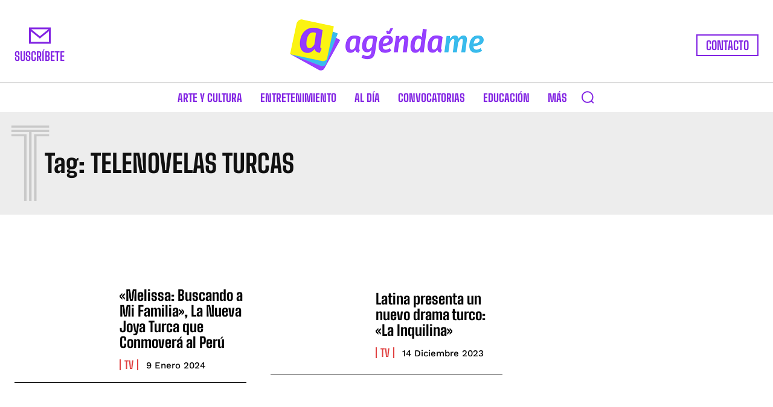

--- FILE ---
content_type: text/html; charset=utf-8
request_url: https://www.google.com/recaptcha/api2/anchor?ar=1&k=6LcJ5CwpAAAAALZ4KvTAHEFw9FglKk_7HCfCU1Qu&co=aHR0cHM6Ly93d3cuYWdlbmRhbWVwZXJ1LmNvbTo0NDM.&hl=en&v=PoyoqOPhxBO7pBk68S4YbpHZ&size=invisible&anchor-ms=20000&execute-ms=30000&cb=p2cwo6c31sv
body_size: 48753
content:
<!DOCTYPE HTML><html dir="ltr" lang="en"><head><meta http-equiv="Content-Type" content="text/html; charset=UTF-8">
<meta http-equiv="X-UA-Compatible" content="IE=edge">
<title>reCAPTCHA</title>
<style type="text/css">
/* cyrillic-ext */
@font-face {
  font-family: 'Roboto';
  font-style: normal;
  font-weight: 400;
  font-stretch: 100%;
  src: url(//fonts.gstatic.com/s/roboto/v48/KFO7CnqEu92Fr1ME7kSn66aGLdTylUAMa3GUBHMdazTgWw.woff2) format('woff2');
  unicode-range: U+0460-052F, U+1C80-1C8A, U+20B4, U+2DE0-2DFF, U+A640-A69F, U+FE2E-FE2F;
}
/* cyrillic */
@font-face {
  font-family: 'Roboto';
  font-style: normal;
  font-weight: 400;
  font-stretch: 100%;
  src: url(//fonts.gstatic.com/s/roboto/v48/KFO7CnqEu92Fr1ME7kSn66aGLdTylUAMa3iUBHMdazTgWw.woff2) format('woff2');
  unicode-range: U+0301, U+0400-045F, U+0490-0491, U+04B0-04B1, U+2116;
}
/* greek-ext */
@font-face {
  font-family: 'Roboto';
  font-style: normal;
  font-weight: 400;
  font-stretch: 100%;
  src: url(//fonts.gstatic.com/s/roboto/v48/KFO7CnqEu92Fr1ME7kSn66aGLdTylUAMa3CUBHMdazTgWw.woff2) format('woff2');
  unicode-range: U+1F00-1FFF;
}
/* greek */
@font-face {
  font-family: 'Roboto';
  font-style: normal;
  font-weight: 400;
  font-stretch: 100%;
  src: url(//fonts.gstatic.com/s/roboto/v48/KFO7CnqEu92Fr1ME7kSn66aGLdTylUAMa3-UBHMdazTgWw.woff2) format('woff2');
  unicode-range: U+0370-0377, U+037A-037F, U+0384-038A, U+038C, U+038E-03A1, U+03A3-03FF;
}
/* math */
@font-face {
  font-family: 'Roboto';
  font-style: normal;
  font-weight: 400;
  font-stretch: 100%;
  src: url(//fonts.gstatic.com/s/roboto/v48/KFO7CnqEu92Fr1ME7kSn66aGLdTylUAMawCUBHMdazTgWw.woff2) format('woff2');
  unicode-range: U+0302-0303, U+0305, U+0307-0308, U+0310, U+0312, U+0315, U+031A, U+0326-0327, U+032C, U+032F-0330, U+0332-0333, U+0338, U+033A, U+0346, U+034D, U+0391-03A1, U+03A3-03A9, U+03B1-03C9, U+03D1, U+03D5-03D6, U+03F0-03F1, U+03F4-03F5, U+2016-2017, U+2034-2038, U+203C, U+2040, U+2043, U+2047, U+2050, U+2057, U+205F, U+2070-2071, U+2074-208E, U+2090-209C, U+20D0-20DC, U+20E1, U+20E5-20EF, U+2100-2112, U+2114-2115, U+2117-2121, U+2123-214F, U+2190, U+2192, U+2194-21AE, U+21B0-21E5, U+21F1-21F2, U+21F4-2211, U+2213-2214, U+2216-22FF, U+2308-230B, U+2310, U+2319, U+231C-2321, U+2336-237A, U+237C, U+2395, U+239B-23B7, U+23D0, U+23DC-23E1, U+2474-2475, U+25AF, U+25B3, U+25B7, U+25BD, U+25C1, U+25CA, U+25CC, U+25FB, U+266D-266F, U+27C0-27FF, U+2900-2AFF, U+2B0E-2B11, U+2B30-2B4C, U+2BFE, U+3030, U+FF5B, U+FF5D, U+1D400-1D7FF, U+1EE00-1EEFF;
}
/* symbols */
@font-face {
  font-family: 'Roboto';
  font-style: normal;
  font-weight: 400;
  font-stretch: 100%;
  src: url(//fonts.gstatic.com/s/roboto/v48/KFO7CnqEu92Fr1ME7kSn66aGLdTylUAMaxKUBHMdazTgWw.woff2) format('woff2');
  unicode-range: U+0001-000C, U+000E-001F, U+007F-009F, U+20DD-20E0, U+20E2-20E4, U+2150-218F, U+2190, U+2192, U+2194-2199, U+21AF, U+21E6-21F0, U+21F3, U+2218-2219, U+2299, U+22C4-22C6, U+2300-243F, U+2440-244A, U+2460-24FF, U+25A0-27BF, U+2800-28FF, U+2921-2922, U+2981, U+29BF, U+29EB, U+2B00-2BFF, U+4DC0-4DFF, U+FFF9-FFFB, U+10140-1018E, U+10190-1019C, U+101A0, U+101D0-101FD, U+102E0-102FB, U+10E60-10E7E, U+1D2C0-1D2D3, U+1D2E0-1D37F, U+1F000-1F0FF, U+1F100-1F1AD, U+1F1E6-1F1FF, U+1F30D-1F30F, U+1F315, U+1F31C, U+1F31E, U+1F320-1F32C, U+1F336, U+1F378, U+1F37D, U+1F382, U+1F393-1F39F, U+1F3A7-1F3A8, U+1F3AC-1F3AF, U+1F3C2, U+1F3C4-1F3C6, U+1F3CA-1F3CE, U+1F3D4-1F3E0, U+1F3ED, U+1F3F1-1F3F3, U+1F3F5-1F3F7, U+1F408, U+1F415, U+1F41F, U+1F426, U+1F43F, U+1F441-1F442, U+1F444, U+1F446-1F449, U+1F44C-1F44E, U+1F453, U+1F46A, U+1F47D, U+1F4A3, U+1F4B0, U+1F4B3, U+1F4B9, U+1F4BB, U+1F4BF, U+1F4C8-1F4CB, U+1F4D6, U+1F4DA, U+1F4DF, U+1F4E3-1F4E6, U+1F4EA-1F4ED, U+1F4F7, U+1F4F9-1F4FB, U+1F4FD-1F4FE, U+1F503, U+1F507-1F50B, U+1F50D, U+1F512-1F513, U+1F53E-1F54A, U+1F54F-1F5FA, U+1F610, U+1F650-1F67F, U+1F687, U+1F68D, U+1F691, U+1F694, U+1F698, U+1F6AD, U+1F6B2, U+1F6B9-1F6BA, U+1F6BC, U+1F6C6-1F6CF, U+1F6D3-1F6D7, U+1F6E0-1F6EA, U+1F6F0-1F6F3, U+1F6F7-1F6FC, U+1F700-1F7FF, U+1F800-1F80B, U+1F810-1F847, U+1F850-1F859, U+1F860-1F887, U+1F890-1F8AD, U+1F8B0-1F8BB, U+1F8C0-1F8C1, U+1F900-1F90B, U+1F93B, U+1F946, U+1F984, U+1F996, U+1F9E9, U+1FA00-1FA6F, U+1FA70-1FA7C, U+1FA80-1FA89, U+1FA8F-1FAC6, U+1FACE-1FADC, U+1FADF-1FAE9, U+1FAF0-1FAF8, U+1FB00-1FBFF;
}
/* vietnamese */
@font-face {
  font-family: 'Roboto';
  font-style: normal;
  font-weight: 400;
  font-stretch: 100%;
  src: url(//fonts.gstatic.com/s/roboto/v48/KFO7CnqEu92Fr1ME7kSn66aGLdTylUAMa3OUBHMdazTgWw.woff2) format('woff2');
  unicode-range: U+0102-0103, U+0110-0111, U+0128-0129, U+0168-0169, U+01A0-01A1, U+01AF-01B0, U+0300-0301, U+0303-0304, U+0308-0309, U+0323, U+0329, U+1EA0-1EF9, U+20AB;
}
/* latin-ext */
@font-face {
  font-family: 'Roboto';
  font-style: normal;
  font-weight: 400;
  font-stretch: 100%;
  src: url(//fonts.gstatic.com/s/roboto/v48/KFO7CnqEu92Fr1ME7kSn66aGLdTylUAMa3KUBHMdazTgWw.woff2) format('woff2');
  unicode-range: U+0100-02BA, U+02BD-02C5, U+02C7-02CC, U+02CE-02D7, U+02DD-02FF, U+0304, U+0308, U+0329, U+1D00-1DBF, U+1E00-1E9F, U+1EF2-1EFF, U+2020, U+20A0-20AB, U+20AD-20C0, U+2113, U+2C60-2C7F, U+A720-A7FF;
}
/* latin */
@font-face {
  font-family: 'Roboto';
  font-style: normal;
  font-weight: 400;
  font-stretch: 100%;
  src: url(//fonts.gstatic.com/s/roboto/v48/KFO7CnqEu92Fr1ME7kSn66aGLdTylUAMa3yUBHMdazQ.woff2) format('woff2');
  unicode-range: U+0000-00FF, U+0131, U+0152-0153, U+02BB-02BC, U+02C6, U+02DA, U+02DC, U+0304, U+0308, U+0329, U+2000-206F, U+20AC, U+2122, U+2191, U+2193, U+2212, U+2215, U+FEFF, U+FFFD;
}
/* cyrillic-ext */
@font-face {
  font-family: 'Roboto';
  font-style: normal;
  font-weight: 500;
  font-stretch: 100%;
  src: url(//fonts.gstatic.com/s/roboto/v48/KFO7CnqEu92Fr1ME7kSn66aGLdTylUAMa3GUBHMdazTgWw.woff2) format('woff2');
  unicode-range: U+0460-052F, U+1C80-1C8A, U+20B4, U+2DE0-2DFF, U+A640-A69F, U+FE2E-FE2F;
}
/* cyrillic */
@font-face {
  font-family: 'Roboto';
  font-style: normal;
  font-weight: 500;
  font-stretch: 100%;
  src: url(//fonts.gstatic.com/s/roboto/v48/KFO7CnqEu92Fr1ME7kSn66aGLdTylUAMa3iUBHMdazTgWw.woff2) format('woff2');
  unicode-range: U+0301, U+0400-045F, U+0490-0491, U+04B0-04B1, U+2116;
}
/* greek-ext */
@font-face {
  font-family: 'Roboto';
  font-style: normal;
  font-weight: 500;
  font-stretch: 100%;
  src: url(//fonts.gstatic.com/s/roboto/v48/KFO7CnqEu92Fr1ME7kSn66aGLdTylUAMa3CUBHMdazTgWw.woff2) format('woff2');
  unicode-range: U+1F00-1FFF;
}
/* greek */
@font-face {
  font-family: 'Roboto';
  font-style: normal;
  font-weight: 500;
  font-stretch: 100%;
  src: url(//fonts.gstatic.com/s/roboto/v48/KFO7CnqEu92Fr1ME7kSn66aGLdTylUAMa3-UBHMdazTgWw.woff2) format('woff2');
  unicode-range: U+0370-0377, U+037A-037F, U+0384-038A, U+038C, U+038E-03A1, U+03A3-03FF;
}
/* math */
@font-face {
  font-family: 'Roboto';
  font-style: normal;
  font-weight: 500;
  font-stretch: 100%;
  src: url(//fonts.gstatic.com/s/roboto/v48/KFO7CnqEu92Fr1ME7kSn66aGLdTylUAMawCUBHMdazTgWw.woff2) format('woff2');
  unicode-range: U+0302-0303, U+0305, U+0307-0308, U+0310, U+0312, U+0315, U+031A, U+0326-0327, U+032C, U+032F-0330, U+0332-0333, U+0338, U+033A, U+0346, U+034D, U+0391-03A1, U+03A3-03A9, U+03B1-03C9, U+03D1, U+03D5-03D6, U+03F0-03F1, U+03F4-03F5, U+2016-2017, U+2034-2038, U+203C, U+2040, U+2043, U+2047, U+2050, U+2057, U+205F, U+2070-2071, U+2074-208E, U+2090-209C, U+20D0-20DC, U+20E1, U+20E5-20EF, U+2100-2112, U+2114-2115, U+2117-2121, U+2123-214F, U+2190, U+2192, U+2194-21AE, U+21B0-21E5, U+21F1-21F2, U+21F4-2211, U+2213-2214, U+2216-22FF, U+2308-230B, U+2310, U+2319, U+231C-2321, U+2336-237A, U+237C, U+2395, U+239B-23B7, U+23D0, U+23DC-23E1, U+2474-2475, U+25AF, U+25B3, U+25B7, U+25BD, U+25C1, U+25CA, U+25CC, U+25FB, U+266D-266F, U+27C0-27FF, U+2900-2AFF, U+2B0E-2B11, U+2B30-2B4C, U+2BFE, U+3030, U+FF5B, U+FF5D, U+1D400-1D7FF, U+1EE00-1EEFF;
}
/* symbols */
@font-face {
  font-family: 'Roboto';
  font-style: normal;
  font-weight: 500;
  font-stretch: 100%;
  src: url(//fonts.gstatic.com/s/roboto/v48/KFO7CnqEu92Fr1ME7kSn66aGLdTylUAMaxKUBHMdazTgWw.woff2) format('woff2');
  unicode-range: U+0001-000C, U+000E-001F, U+007F-009F, U+20DD-20E0, U+20E2-20E4, U+2150-218F, U+2190, U+2192, U+2194-2199, U+21AF, U+21E6-21F0, U+21F3, U+2218-2219, U+2299, U+22C4-22C6, U+2300-243F, U+2440-244A, U+2460-24FF, U+25A0-27BF, U+2800-28FF, U+2921-2922, U+2981, U+29BF, U+29EB, U+2B00-2BFF, U+4DC0-4DFF, U+FFF9-FFFB, U+10140-1018E, U+10190-1019C, U+101A0, U+101D0-101FD, U+102E0-102FB, U+10E60-10E7E, U+1D2C0-1D2D3, U+1D2E0-1D37F, U+1F000-1F0FF, U+1F100-1F1AD, U+1F1E6-1F1FF, U+1F30D-1F30F, U+1F315, U+1F31C, U+1F31E, U+1F320-1F32C, U+1F336, U+1F378, U+1F37D, U+1F382, U+1F393-1F39F, U+1F3A7-1F3A8, U+1F3AC-1F3AF, U+1F3C2, U+1F3C4-1F3C6, U+1F3CA-1F3CE, U+1F3D4-1F3E0, U+1F3ED, U+1F3F1-1F3F3, U+1F3F5-1F3F7, U+1F408, U+1F415, U+1F41F, U+1F426, U+1F43F, U+1F441-1F442, U+1F444, U+1F446-1F449, U+1F44C-1F44E, U+1F453, U+1F46A, U+1F47D, U+1F4A3, U+1F4B0, U+1F4B3, U+1F4B9, U+1F4BB, U+1F4BF, U+1F4C8-1F4CB, U+1F4D6, U+1F4DA, U+1F4DF, U+1F4E3-1F4E6, U+1F4EA-1F4ED, U+1F4F7, U+1F4F9-1F4FB, U+1F4FD-1F4FE, U+1F503, U+1F507-1F50B, U+1F50D, U+1F512-1F513, U+1F53E-1F54A, U+1F54F-1F5FA, U+1F610, U+1F650-1F67F, U+1F687, U+1F68D, U+1F691, U+1F694, U+1F698, U+1F6AD, U+1F6B2, U+1F6B9-1F6BA, U+1F6BC, U+1F6C6-1F6CF, U+1F6D3-1F6D7, U+1F6E0-1F6EA, U+1F6F0-1F6F3, U+1F6F7-1F6FC, U+1F700-1F7FF, U+1F800-1F80B, U+1F810-1F847, U+1F850-1F859, U+1F860-1F887, U+1F890-1F8AD, U+1F8B0-1F8BB, U+1F8C0-1F8C1, U+1F900-1F90B, U+1F93B, U+1F946, U+1F984, U+1F996, U+1F9E9, U+1FA00-1FA6F, U+1FA70-1FA7C, U+1FA80-1FA89, U+1FA8F-1FAC6, U+1FACE-1FADC, U+1FADF-1FAE9, U+1FAF0-1FAF8, U+1FB00-1FBFF;
}
/* vietnamese */
@font-face {
  font-family: 'Roboto';
  font-style: normal;
  font-weight: 500;
  font-stretch: 100%;
  src: url(//fonts.gstatic.com/s/roboto/v48/KFO7CnqEu92Fr1ME7kSn66aGLdTylUAMa3OUBHMdazTgWw.woff2) format('woff2');
  unicode-range: U+0102-0103, U+0110-0111, U+0128-0129, U+0168-0169, U+01A0-01A1, U+01AF-01B0, U+0300-0301, U+0303-0304, U+0308-0309, U+0323, U+0329, U+1EA0-1EF9, U+20AB;
}
/* latin-ext */
@font-face {
  font-family: 'Roboto';
  font-style: normal;
  font-weight: 500;
  font-stretch: 100%;
  src: url(//fonts.gstatic.com/s/roboto/v48/KFO7CnqEu92Fr1ME7kSn66aGLdTylUAMa3KUBHMdazTgWw.woff2) format('woff2');
  unicode-range: U+0100-02BA, U+02BD-02C5, U+02C7-02CC, U+02CE-02D7, U+02DD-02FF, U+0304, U+0308, U+0329, U+1D00-1DBF, U+1E00-1E9F, U+1EF2-1EFF, U+2020, U+20A0-20AB, U+20AD-20C0, U+2113, U+2C60-2C7F, U+A720-A7FF;
}
/* latin */
@font-face {
  font-family: 'Roboto';
  font-style: normal;
  font-weight: 500;
  font-stretch: 100%;
  src: url(//fonts.gstatic.com/s/roboto/v48/KFO7CnqEu92Fr1ME7kSn66aGLdTylUAMa3yUBHMdazQ.woff2) format('woff2');
  unicode-range: U+0000-00FF, U+0131, U+0152-0153, U+02BB-02BC, U+02C6, U+02DA, U+02DC, U+0304, U+0308, U+0329, U+2000-206F, U+20AC, U+2122, U+2191, U+2193, U+2212, U+2215, U+FEFF, U+FFFD;
}
/* cyrillic-ext */
@font-face {
  font-family: 'Roboto';
  font-style: normal;
  font-weight: 900;
  font-stretch: 100%;
  src: url(//fonts.gstatic.com/s/roboto/v48/KFO7CnqEu92Fr1ME7kSn66aGLdTylUAMa3GUBHMdazTgWw.woff2) format('woff2');
  unicode-range: U+0460-052F, U+1C80-1C8A, U+20B4, U+2DE0-2DFF, U+A640-A69F, U+FE2E-FE2F;
}
/* cyrillic */
@font-face {
  font-family: 'Roboto';
  font-style: normal;
  font-weight: 900;
  font-stretch: 100%;
  src: url(//fonts.gstatic.com/s/roboto/v48/KFO7CnqEu92Fr1ME7kSn66aGLdTylUAMa3iUBHMdazTgWw.woff2) format('woff2');
  unicode-range: U+0301, U+0400-045F, U+0490-0491, U+04B0-04B1, U+2116;
}
/* greek-ext */
@font-face {
  font-family: 'Roboto';
  font-style: normal;
  font-weight: 900;
  font-stretch: 100%;
  src: url(//fonts.gstatic.com/s/roboto/v48/KFO7CnqEu92Fr1ME7kSn66aGLdTylUAMa3CUBHMdazTgWw.woff2) format('woff2');
  unicode-range: U+1F00-1FFF;
}
/* greek */
@font-face {
  font-family: 'Roboto';
  font-style: normal;
  font-weight: 900;
  font-stretch: 100%;
  src: url(//fonts.gstatic.com/s/roboto/v48/KFO7CnqEu92Fr1ME7kSn66aGLdTylUAMa3-UBHMdazTgWw.woff2) format('woff2');
  unicode-range: U+0370-0377, U+037A-037F, U+0384-038A, U+038C, U+038E-03A1, U+03A3-03FF;
}
/* math */
@font-face {
  font-family: 'Roboto';
  font-style: normal;
  font-weight: 900;
  font-stretch: 100%;
  src: url(//fonts.gstatic.com/s/roboto/v48/KFO7CnqEu92Fr1ME7kSn66aGLdTylUAMawCUBHMdazTgWw.woff2) format('woff2');
  unicode-range: U+0302-0303, U+0305, U+0307-0308, U+0310, U+0312, U+0315, U+031A, U+0326-0327, U+032C, U+032F-0330, U+0332-0333, U+0338, U+033A, U+0346, U+034D, U+0391-03A1, U+03A3-03A9, U+03B1-03C9, U+03D1, U+03D5-03D6, U+03F0-03F1, U+03F4-03F5, U+2016-2017, U+2034-2038, U+203C, U+2040, U+2043, U+2047, U+2050, U+2057, U+205F, U+2070-2071, U+2074-208E, U+2090-209C, U+20D0-20DC, U+20E1, U+20E5-20EF, U+2100-2112, U+2114-2115, U+2117-2121, U+2123-214F, U+2190, U+2192, U+2194-21AE, U+21B0-21E5, U+21F1-21F2, U+21F4-2211, U+2213-2214, U+2216-22FF, U+2308-230B, U+2310, U+2319, U+231C-2321, U+2336-237A, U+237C, U+2395, U+239B-23B7, U+23D0, U+23DC-23E1, U+2474-2475, U+25AF, U+25B3, U+25B7, U+25BD, U+25C1, U+25CA, U+25CC, U+25FB, U+266D-266F, U+27C0-27FF, U+2900-2AFF, U+2B0E-2B11, U+2B30-2B4C, U+2BFE, U+3030, U+FF5B, U+FF5D, U+1D400-1D7FF, U+1EE00-1EEFF;
}
/* symbols */
@font-face {
  font-family: 'Roboto';
  font-style: normal;
  font-weight: 900;
  font-stretch: 100%;
  src: url(//fonts.gstatic.com/s/roboto/v48/KFO7CnqEu92Fr1ME7kSn66aGLdTylUAMaxKUBHMdazTgWw.woff2) format('woff2');
  unicode-range: U+0001-000C, U+000E-001F, U+007F-009F, U+20DD-20E0, U+20E2-20E4, U+2150-218F, U+2190, U+2192, U+2194-2199, U+21AF, U+21E6-21F0, U+21F3, U+2218-2219, U+2299, U+22C4-22C6, U+2300-243F, U+2440-244A, U+2460-24FF, U+25A0-27BF, U+2800-28FF, U+2921-2922, U+2981, U+29BF, U+29EB, U+2B00-2BFF, U+4DC0-4DFF, U+FFF9-FFFB, U+10140-1018E, U+10190-1019C, U+101A0, U+101D0-101FD, U+102E0-102FB, U+10E60-10E7E, U+1D2C0-1D2D3, U+1D2E0-1D37F, U+1F000-1F0FF, U+1F100-1F1AD, U+1F1E6-1F1FF, U+1F30D-1F30F, U+1F315, U+1F31C, U+1F31E, U+1F320-1F32C, U+1F336, U+1F378, U+1F37D, U+1F382, U+1F393-1F39F, U+1F3A7-1F3A8, U+1F3AC-1F3AF, U+1F3C2, U+1F3C4-1F3C6, U+1F3CA-1F3CE, U+1F3D4-1F3E0, U+1F3ED, U+1F3F1-1F3F3, U+1F3F5-1F3F7, U+1F408, U+1F415, U+1F41F, U+1F426, U+1F43F, U+1F441-1F442, U+1F444, U+1F446-1F449, U+1F44C-1F44E, U+1F453, U+1F46A, U+1F47D, U+1F4A3, U+1F4B0, U+1F4B3, U+1F4B9, U+1F4BB, U+1F4BF, U+1F4C8-1F4CB, U+1F4D6, U+1F4DA, U+1F4DF, U+1F4E3-1F4E6, U+1F4EA-1F4ED, U+1F4F7, U+1F4F9-1F4FB, U+1F4FD-1F4FE, U+1F503, U+1F507-1F50B, U+1F50D, U+1F512-1F513, U+1F53E-1F54A, U+1F54F-1F5FA, U+1F610, U+1F650-1F67F, U+1F687, U+1F68D, U+1F691, U+1F694, U+1F698, U+1F6AD, U+1F6B2, U+1F6B9-1F6BA, U+1F6BC, U+1F6C6-1F6CF, U+1F6D3-1F6D7, U+1F6E0-1F6EA, U+1F6F0-1F6F3, U+1F6F7-1F6FC, U+1F700-1F7FF, U+1F800-1F80B, U+1F810-1F847, U+1F850-1F859, U+1F860-1F887, U+1F890-1F8AD, U+1F8B0-1F8BB, U+1F8C0-1F8C1, U+1F900-1F90B, U+1F93B, U+1F946, U+1F984, U+1F996, U+1F9E9, U+1FA00-1FA6F, U+1FA70-1FA7C, U+1FA80-1FA89, U+1FA8F-1FAC6, U+1FACE-1FADC, U+1FADF-1FAE9, U+1FAF0-1FAF8, U+1FB00-1FBFF;
}
/* vietnamese */
@font-face {
  font-family: 'Roboto';
  font-style: normal;
  font-weight: 900;
  font-stretch: 100%;
  src: url(//fonts.gstatic.com/s/roboto/v48/KFO7CnqEu92Fr1ME7kSn66aGLdTylUAMa3OUBHMdazTgWw.woff2) format('woff2');
  unicode-range: U+0102-0103, U+0110-0111, U+0128-0129, U+0168-0169, U+01A0-01A1, U+01AF-01B0, U+0300-0301, U+0303-0304, U+0308-0309, U+0323, U+0329, U+1EA0-1EF9, U+20AB;
}
/* latin-ext */
@font-face {
  font-family: 'Roboto';
  font-style: normal;
  font-weight: 900;
  font-stretch: 100%;
  src: url(//fonts.gstatic.com/s/roboto/v48/KFO7CnqEu92Fr1ME7kSn66aGLdTylUAMa3KUBHMdazTgWw.woff2) format('woff2');
  unicode-range: U+0100-02BA, U+02BD-02C5, U+02C7-02CC, U+02CE-02D7, U+02DD-02FF, U+0304, U+0308, U+0329, U+1D00-1DBF, U+1E00-1E9F, U+1EF2-1EFF, U+2020, U+20A0-20AB, U+20AD-20C0, U+2113, U+2C60-2C7F, U+A720-A7FF;
}
/* latin */
@font-face {
  font-family: 'Roboto';
  font-style: normal;
  font-weight: 900;
  font-stretch: 100%;
  src: url(//fonts.gstatic.com/s/roboto/v48/KFO7CnqEu92Fr1ME7kSn66aGLdTylUAMa3yUBHMdazQ.woff2) format('woff2');
  unicode-range: U+0000-00FF, U+0131, U+0152-0153, U+02BB-02BC, U+02C6, U+02DA, U+02DC, U+0304, U+0308, U+0329, U+2000-206F, U+20AC, U+2122, U+2191, U+2193, U+2212, U+2215, U+FEFF, U+FFFD;
}

</style>
<link rel="stylesheet" type="text/css" href="https://www.gstatic.com/recaptcha/releases/PoyoqOPhxBO7pBk68S4YbpHZ/styles__ltr.css">
<script nonce="Qpnzea04gZw82ZyWR-gOjA" type="text/javascript">window['__recaptcha_api'] = 'https://www.google.com/recaptcha/api2/';</script>
<script type="text/javascript" src="https://www.gstatic.com/recaptcha/releases/PoyoqOPhxBO7pBk68S4YbpHZ/recaptcha__en.js" nonce="Qpnzea04gZw82ZyWR-gOjA">
      
    </script></head>
<body><div id="rc-anchor-alert" class="rc-anchor-alert"></div>
<input type="hidden" id="recaptcha-token" value="[base64]">
<script type="text/javascript" nonce="Qpnzea04gZw82ZyWR-gOjA">
      recaptcha.anchor.Main.init("[\x22ainput\x22,[\x22bgdata\x22,\x22\x22,\[base64]/[base64]/[base64]/KE4oMTI0LHYsdi5HKSxMWihsLHYpKTpOKDEyNCx2LGwpLFYpLHYpLFQpKSxGKDE3MSx2KX0scjc9ZnVuY3Rpb24obCl7cmV0dXJuIGx9LEM9ZnVuY3Rpb24obCxWLHYpe04odixsLFYpLFZbYWtdPTI3OTZ9LG49ZnVuY3Rpb24obCxWKXtWLlg9KChWLlg/[base64]/[base64]/[base64]/[base64]/[base64]/[base64]/[base64]/[base64]/[base64]/[base64]/[base64]\\u003d\x22,\[base64]\\u003d\x22,\x22w75hwqfDlsOaS8OXw5rDjsOiYMOva8OKY8Kwwo7DrHDDrD8pWh8Cwq/Cl8K/[base64]/wp/CvQTDpD7CusOSeUNFwo4NwpZZZ8KsehLCssOOw77CuwHCp0p1w7PDjknDrx7CgRVvwqHDr8Oowp0sw6kFWsKyKGrCvsK6AMOhwp7DgwkQwqPDoMKBAQ8cRMOhGGYNQMOlZXXDl8Ksw4vDrGttHwoOw7XCgMOZw4RdwonDnlrClgJ/w7zCnwlQwrg3TCUlZUXCk8K/w5nCv8Kuw7I7DDHCpxZqwolhPcKLc8K1wp/CqhQFeDrCi27DiHcJw6kWw6PDqCtfcntRFcKgw4pMw7VSwrIYw7fDrSDCrTrClsKKwq/DkTg/ZsKowrvDjxkafMO7w47DlMKHw6vDoljCu1NUccOlFcKnBcKxw4fDn8KJDxl4wrXCjMO/[base64]/[base64]/EVAOwp7DpMOYw7HDgmDCmXtcw5h3RMK8JcKQEzkIwqTCtgPDgsOQJ2LDrmtgwqXDp8KFwokxIcKmWUnCjcK4aW/CsGRAA8K9esK3wqzChMK4fMKAbcOpI3spwrTCssKow4DDh8KQcX7Dg8Ozw5xtBMKww7nDr8Kfw7dWFgPCj8KUFBUwVgnDhcOCw5PChsOsYUkpKcKWK8KWwoQ7wq8MZULDg8O0w78qwpvCkiPDlnrDssKDZsOoZhcZW8KDwpg/[base64]/wotkw78NRMOEwqRzWn/CqDxGw5sqacOYR1jCkzPCjjfCp2VoKcKYDcKgdcOAD8OcRsO/w4MhNl1OFwTCh8OLYBnDnsKQw7XDrzvCu8OIw5luSlLDpEbCq3FVwqscVsKhb8OUwqVKf0I7TMOkwoRSCcKYTjXDmgnDqj8mJwwST8KSwpxTaMKewqpPwphLw7XChEJfwrh9YB/DkcOTeMO4EiDDlDVzKmPDmUrCjMONf8OZFTgidlnDkMONwrbDgn/Csik3wonCnS/CvsKCw4DDjcO0LsObw4jDrsKsZBwUFMKXw6TDlWhew5DCs2LDg8KxDl7Dg25hfEkNw6jCg37Cj8K/wrPDtG5dwp4Pw61bwpEySnnDhijDu8Kyw4rCqMK2H8KoH25YMWvCmMKPKUrDp3ccw5jDslZWwosHRlA7A3Bsw6PCvcKCLlY+wrnCh1V8w7w5wp/CtsOlcw/Dq8KQwp7DkF3DvUsGw6vCgsKOV8KLw4jCv8KJw5ZUwowNMMKDIMOdJcOLwoDDgsOww4XDtBXCvBbDnMKvRcKhw7DCsMOZCsOhwqY9dj3ChDDDuEB/wozCkjZXwr/DrMOmCsOcQMODMD/CkEHCuMOYPsOzwqJaw5LCqMK1wonDnRY4AcODKkHCnVbCm0XCmETDjHNjwoc3BMKvw7DCncK8wqhmfVTCtX1/N3zDm8K7IMK+fAwdw40ka8OMTcOhwqzCvMOmDgHDrsKgwprDlzdHwp3CusOENcKZXcKfGDbCmcKudcO3LFcLw6USw6jCpcOZIcKdIMOPw5nDvHjCv3tZw4jDgAHDnRtIwqzCoyYAw7B4dEM7wqUaw5sPEXHDgBbCtsK4wrLCtH/[base64]/CqcOpw75Tw6zDpzrDjCQZKygqWHbDp8K6wpMZeF4Fw5bDo8KYw4jDv0nDmsOnUkZiwobDkGFyEcKiwpLDk8O9WcOAJsOowoDDgXFRQ3nDkAHCt8O3wqLDm3XCpMOXPB3Cs8Kaw4wGfHHCq0XDgi/DmXHCjQEpw5/Dk0N9TAgHbsKfch45dyHCj8KBXX1VWcKaUsK4woc4w7kUdMK0Z3E/wqrCs8KwKA/DtcKSJMKGw69Qwo1sfz9fwofCuxbDsRtcwqtuw4I3dcO3w4JLNTLDhcK+Pw4Iw7fDpsOaw53DpcOGwpHDnFjDsBLCllHDhnbDrsOrXUjCin0uQsKXw79zw6rCtV7DlsOQGiHDpAXDicOfVMOvHMKiwp/CmAElw7Yjwp4dDMO2wrFzwrHDl0fDrcKZMjHClikqW8OQKirDuE5jE1ttGMKDwrXCpsK6w4ZmEgTChMO3T2JTw7c+TkLDr3vDlsKaUMKrH8OKYMOswqrCnQbDp0DCmsKNw6VHw55XOcKzwq7DsgHDmxXCp1bDoBHDjSTChl3DiSM0bFLDhTlVVSkAFMKJNWjDgMKTwr/[base64]/RMKRUB0dwp40w4DCrMOBM8K7fMKZwoFBQ8KVwpUIwpjCksOuwrYJw5cPwrHCnh0FXnDDq8OuYMOrwpnDmMKWbsK+I8OrcmPDjcOlwqjDkwtkwp3CtsKCO8OCw44/B8Oyw6HCiyxCJEwSwqAYUmHDnE5pw73Ck8Kpwp0uwprDncOVwpTCs8KaM2/[base64]/Crxt/KMOYwqjCm8Ozwr/DmMK8wpdRGsKpw4E5wozDiTxaQF4rKMKNwpHDtMOkwq7CsMOqP10ufF1FJ8KRwr9Yw7VIwojDucOPw4TCgU9zw7pNwrrDiMOYw6XDnsKZAjEVwpMIOwc+wonDmTNJwrBUwonDsMKjwp52YFUMecK9w7Qgwr9LUndTJcO4w6gMPF8QSkvCizfDh1sDwo/Dm27DncODH197ZMKxwoXDmxjCuwZ4ChvDgcKwwr4vwqRYEcKjw5nCksKtwrTDv8OgwpjDv8KhPMO9wrjCggXChMK4wqcvVMKoI3VewqXCi8OVw7/ChgfDpkFRw73DpH0ww5Rgw4TCscOOO1LCnsOow7p+w4TCgk0tWgvCskPDu8Krw5PCh8KADsKcw5ZFNsOmw6bCo8OcSg/DiHnCv0ppwonCmSbCo8KlQB1CIk/[base64]/ZsOdw44IEjjChcK1wpETJnYYw6UQL8K6cDbDqBwuw6/CqwXCs0gTQkM1CzLDkgF3wo3DmsOpezlfO8Kbwq9BRcKnw7PDtkAhDFkSTMOtQcKpwpnDoMKTwooPwqjDrwjDvsKNwrQjw5NQw5ENRV3DmFAiw7fDqmHDmMOUSsK6woQhwqPCpcKHfsOXYsKgwopxeU/CpwNyKsOpU8OXAsKCwpsPK0/[base64]/CrkTDhjPDsldIc8Kiwo1cw4LClsK7w6vCmlbCjWZ7DUZ5JXd8e8KqHQJRwp/DssORKxsBLMOlLC5AwobDnMOdwp1Fw63DpTjDlAPCm8KVMn3DiAUdPkBrC24Nw7QMw4rCjnzCpMOrwrfDug8Pwr3DvHwKw7PConUhJgnCrWHDpcKGw6Qvw4PClcOGw7jDp8OLwrN4WAgEIcKTIiQyw4rCr8KWNMOJFMKMG8Kuw6vCmBAhKcK/Y8OewpNKw7zChT7DpwTDkMKww6XCpzBWZMKXTGZ8cl/CksKEwp0gw6/[base64]/ChnPCmWLCugPCksKyWMKUCsO0woBxC8Kaw4Ykc8KuwqAuasO0wpNTf2tYaWXCr8OnHB/Cj3nCt2bDgF/Dh3NuNcKkfhcPw6nDtsKvw4NKw6lSGsOkWm7DoQbCjsO3w5RhFADDisOYwo1idcOlwrHCtcKIdsOUw5bCrBQtw4nDuBxdf8OHwpfCvsOHHcKSLcOMw4AHeMKCw65OeMOkwqXDtjvCgsOccVbCosKxaMOdKsKIwo/DkMKUXyLDncK4wq3Ch8OQL8KMwpHDhcKfw6R/[base64]/[base64]/Cilkfwo5/JMK7wrFhDcKkcD/[base64]/DrSXCv05nw49KcsKMPizDncOTwoLCs8KpVsK6VsKSERkxw7NgwpkICsOvw7rDjm3DuTwGbcKjLMKsw7XCrcOqwoLDu8OSwoXCkcOZR8OzPwEwGMKwM0nDqMOCw7UpSWtPFUvDvcOrw4/[base64]/CjsKmwonClkzDt1/CjcKCCgwNw6fDkcKBwqPDpMO9MsKTwq4xQAfDmCQ0woLDj1YvSsKZYMK4VBvCtMO8KMO1d8KpwoYGw7TCpFvCisKvYcKmRcODwqo/asOIw4lbwrDDrcOvX1R3XcKOw5I6XsKdMkTDhMOgw7J9acOXwoPCrDLCsiEawpkwwqN1SsOba8KKAFbDqE5lKsKHwq3DrMOCw6XCocKFwoTDsW/CtDvDncK8w6zDgsKjw7XClHXDg8OfCsOcYCXDlsKpwp7CtsKfwqzCmsOIwrtUZsK0wrskfgAbw7dywqosU8KswoDDtkbCjMKCw4jCkMOSKl9Mwq48wr/[base64]/[base64]/DusOCSll3KCdcKV8hwrjDqntgZMO0wrApwoklFMKvC8O7HMKlw6XDmMKIAsOZwrrCv8KFw44ew4M9w4E8S8K2PWBXwpLDpsOwwoDCp8OCwovDg3vChmHDvsOWw6JdwozCmcOAfcKCwoEkdsOjw57DoRZ8GMO/wpRow6Vcwp/DtcKSw7x4M8K+DcKwwoXCjnjCn1fDrSd4fy5/Oy3CscOPQ8O8Cjl+FkHClzZVUn46w4U3VW/DhBIULirCoAJ1wr9Uw5llGcO0PMOxwqfDgcKqGsK/w5ZgMSwHT8KpwpXDiMOowrhvw4EPw6jDjsKYGMOGwqATFsO7w6Ywwq7CvMOcw7EfCcKwdcKgXMO+w74Cw69Cw5kGw7PCry4Gw7LCq8Kow5lgA8KfBhrCr8KycS/Ch1vDk8OowqfDojMkw5jCtMOzd8OaYcOywrcqeV14w5LDncO2w4Q6RUfDq8KNwp7DhmA5w43DuMKgV2nCr8KFKxvCpsOkOhPCm2w3wr3Cnx/[base64]/DqybCtmfDncK3w6A3TMKIwr8Ow5PDjsKWwrHCnAjCoB4PNMO4wrh4S8KaMcKTUWRoXi97w6zDicO3SRIWCMOSwpgpwoklw61SZQNhTm4rNcKrMcOqwrvDk8KNworDq2XDvcOBJsKkBcOhKcKjw5DDnsKdw7/CvxPChCEkIkpuUUjDrMOGQ8KiI8KtPMKYwq8GI29YTDTCnQHCiQlhwobDoSNCcsOfw6LDq8KOwqIyw5MywqvCssKewqLCpMKQAsK5w57CjcOkwrwoNWvDlMKKwq7CucKYczvDksONwoDCg8K+CQ/[base64]/[base64]/DnGQMJmrDjcK/w67CsEnDumcmWMOjwpkhUsO/[base64]/fkMew67DhV9vR8O9f2DDlDDDt3QxBsOeODDDvsKSwpbCkFkMworCkQpEYMO8JnZ7e23CoMKxw6VmVhrDqcObwp/Cs8Kew742wqvDpMO+w4nDkVjDicKlw6jDix7CgMKwwqvDk8OfHUvDhcKwFMOiwqgDWsKILsOuPsKqPW0lwr1gVcOcNkzDiW3Dp1/Cs8OxaD3Cn17Cp8OiwqnDgVvCr8OAwps0LVsJwqp5w4UjwpLCvcK8ScO9CsKaIFfCncOzUMOEY1dCw4/DkMKNwrzDvMK/w6vDgMO6w4NNw5zCjsOXWMKxPMOOw6cRwqU7wp57PXvDlcKXWsOEw5ZLw4E3wp5gCXRBwo1Mw48gVMOIJlUdw6vCrsOXwq/Dt8OkbFrDqCDDpD3DhnzCvMKQPsO7Mg3DsMOpBcKFw7ZKEybDiAHDjTHCkCE7wobCiTEhwpXCqMK9wqxZwrxSLkDDpsKLwpU7QUQCc8KVwq7Dk8KdFcOmIMKuwpIcC8ORw4PDmsKDID4mw6vCgCN9czBYw4vCtcOJH8KyUUrCukl/w59uAm/[base64]/CpMKRwoUqMMKtDBBWw68tDcK1w78Yw61sYMKdw4JXwoU3woDCoMK/HinDumjCgsOIw5DDj1E9BcKBw4HDtjVIDlTDmzYKw4g5V8O3wrxNdFnDr8KYCAwYw4tWQ8Ozw7DClsOKDcKXEMKNw4zDvsK9eldKwq8/Z8KQbMKBw7vDvl7CjMOLw5jCnTIUT8OiJyfCoAAxw75qci9QwrTCogpyw7HCvcOfw4EVQsKgwo/[base64]/Dgm/DicOLw4dQw7TCuWrCmEQowpkBw4cLEsKHe8OjwqFZwo5LwpzCj3vDiGklw4XDuCzClUnDiiYNwp7DlcK0w4MEZSHDhE3DvsOiw7hgw53Do8KRw5PCkmDCrcKXw6TDisKxw5ouJCbDu3/DigglEGLDoB8vw6kawpbDmSfDixnCq8KWwpHDvAcywqXDosKpwo0GV8O1wo5OKRDDlUE/csKqw5USwrvChsOowrvDgsOKDCjDmcKTw7vCtDLDusKXEMK9w6rCrMOQwoPChRg3K8KeVS9Ew4ICw61uwqI9wqkcw4vCjl4VFMOWwrNuw7INN2oLwrrDji7DjsO/wp3CgjjDrMOTw6vDh8OVT1F8OFBpKUseO8OWw5LDncOsw61qLQcQMsKmwqMJO37Dm1FjQkjDpSZMFEkuwofCvsKNJT1qw45Xw4RFwpTDu3fDlMK6MlTDh8Omw7hawpQ9woo5w4fCtCtZMsK/ecKcwrV0w7cnQcO5TyomASDCkzLDiMKOwqDDg1dYw4nCkF/DksKbFGXClcO7bsObw7YeH2PCin5LZnbDrcKBT8OJwpsrwr9eLzVYw4HCpMKRIsKowoN8wq3Ci8KgT8OeBn83wo4GNMK6wq3ChxbCn8O9b8OKcnXDt2VrBsOhwrU7w5DCncOvEFJIC3lewrRhw6o/EMKuwp8awovDk0d4wobCiA9Vwo/ChDxdR8O+w4jDhsKuw6LDin5QBFLCiMO6Tzp7V8KVGnnCslvCv8OCdFbCiwA7JgrCvR3DicOowoDDvsKeNULDjHsywrTDnnwBw73ClcKNwpdKwpTDlhRQWjTDrsOZw6hsTMO4wqLDmHXDlsOSRDXCnkV3w77CkcK7wr0Fw4YZNcOAJm9MS8K9wqQSYsOcS8O/w7vCrsOqw7/DnihIOsKHYcKVdiLCjFBkwrwPwr4lQ8Krwr3CmwzDtlppD8KPdsK6wq4/C2YTIAcqF8K4wr7CjQHDssKNworCnzIAejRuWEtfw4EUwpjDo1J5wozCuEzCqEzCuMOqBMO4NsKLwp9HJwjDg8KqJXjDg8OfwpHDsC/[base64]/w7jDgmYwQl7CpsKKwr90w5VAcSbCkT0+AFVow4BvAkNEw4gTw5TDgMOPwqkGYsKFwoZYDURxIlrDqcKaaMOMW8K8Qg5BwpVyEMK7QWF8woYXw7Ecw6/[base64]/[base64]/[base64]/[base64]/Ch8KVw4/[base64]/Dh8KebHLDs21WQMKlMX/DksOZUMKCOsO1wrcfPMOww5/ChcOxwp7DsC5kLQjDpBYXw68ww6MLR8KcwpvCicKvw4IQw4/[base64]/wrVIwq7DvFMDK8KMw7VNIXXChGbDgcKxwqDDisOTw41DwqzCt15mGsOkw7BEwqR/w7Jbw7bCoMKpOMKJwp7Dr8KoV3k9Ty/[base64]/DohxobsKpw4zDo2fDlSYvw44bwq8eE8KBTFgrwo/Dh8OhP1law4kyw7DCszVvw4vCkDAfViXCrysSTMKxw5/[base64]/CtsOVOMOiw6PDhAQFwpljwoFNwphcwqHCuwLDoHDCj0NSw6PCgMOMwofDi3XDsMO7w6LDgmjCkBnCnyTDjcOdeHnDgxLDh8OxwpLCmsOkFcKqS8K6UMOTGcOrw7fChsONwqnCrUEiNhcNVmV9eMKGCMOPw5/[base64]/DmMOtcsKqwpjCoXbCtERuwrAEwpktw7BLJB3CqFsEwpvCrsKKTsK9PnXCu8KAw7Uyw5rDjQFpwpV2HibCuEPCnhdEwqMXwrE6w6RzdHDCtcKhw7ZtET4/[base64]/CiwBXwozDgSthwoVYS8KIBcO7wrfCvcOPVhvCvsKYD0YpwrPCjMKUVCshwpxjc8Oyw47Dg8Kyw6glw59gw4/CgsKyRMOrPWklMsOpw6ESwqDCrMKWccOJwr/Dk0XDqcKyEcKbT8Kiwq96w5rDlz5lw43Dj8OEw6bDj17Ci8OgZsKrIE5KJRE4eBNTw4B2e8ORDcORw4/CusOjw6vDuDHDgMKGE2bCikDCv8O6wrJBOR46wolUw5Afw5PCksOxw6LDicKKYcOmCX8Gw5wzwrpZwrRMw7LDn8O3WD7CkcKpQknCjm/DrSrCj8Oxwr/Do8OxDsKjE8KFwp8IKsKbLcKhwpArdmjCsHzDn8Ksw4LDp2EdJMKxw7c5TT0xQDsxw53CnnrCg1oIHlvDgVzCrMKyw6XDgsOMw5DCn110wojDhnnCssO9wprDviZewrFiBMOuw6TCsR8kwr/[base64]/DtABFCsOqwq8nK8K4YmjDpsK4wqBUw6PCsMOAcQ7Dr8KSw4QMw7d1wpjCnRozI8K/AjQtaEzCmMKpMjZ9wpjDhMKAKMOWw73ChxwqLsK5TMKEw7/CtlACQXbCkh4VZcK8TcKJw4dJLx7CosOILg9XAy5XShNVMsOUYnvDvXXCqR8Rw4jCi35Uw6sBwrjCpELCjQx5MzvDucOSQz3DgH8Gw6vDoxDCv8KBTsKNOytpw5DDoxHCjHVNw6TCuMO7IMKQV8O3wqLCvMOrdGAePnjCs8K0ETHCrMOCDsKEWsK8dQ/CngFTwrzDlg7Cp3rDgWcvwonDp8KKwrDDq3tTZsO+w5QlCywJwoBLw4AEG8O0w5sNwowGAlpTwrZFSsKww5/ChcOdw6RoBsOSw6zDqsO8wo4gHRXDvMKkD8K5UzTChQNZwqjDuR3CsQp6wrzClsKfLMKTAn7Dm8KhwqNBCcOtw6TClig4wqhHDsKWQsK2w7bDl8OIa8KCw4t7V8OOIsOgSWRfwovDoFbDtzrDvjPCnn7CuChGf2wwcU5xwr/Dn8ORwq52acK/[base64]/TsK7XlrDmUDDi2fDthjCkMKow5ECQsK3ScOiCcOvE8OiwoDCqsK7w4xfwpJdw7F9XE3DvG/[base64]/CvmIgwrzDpcOOwrMzUcKxIcKRw5wIwqLCiQDDhcKtw5nCh8OzwpB1w4TCt8KGcF16w5HChMK5w4YLDMOKSR1Aw4w3cDfDvsOcwpcAbMOocnpzw7HCsy5qIWwnJMKXwpXDvgZDw6I2X8KgIcOgwrDDvkLCkQ7Co8OhVsOjazbCvMKXwrDCpVAuwp9Sw7Y/dsKowp8naRfCplATVSB8UcKGwr/CsxFqTWkowqvCq8KtUMOXwoLCvmDDl1rCisKQwoIfZxRYw7c+TcKLGcOnw73CsXM1ecKCwr1IZMOmwq7DhRrDqnLDmlkHfcOAw6A0wowGwr9/aWrDqsOESl0nNsOCd1oCwog1OEzDn8KiwrcXSsO3wr46w5jCmsOtw45qw5jCix7DlsOFw6IiwpHDp8KSwpZTwp06X8KXYcKeFSddwoDDv8O8w5rDnFDDg0MowpPDlTkfN8OZM0s1w40KwoF8OynDiTRww61awrvCqsKTwpPCmG5wAMK8w6rCksK/FsOgbcOWw6QNwp3CpcOKfcOuZMOPZMK+XjvCrBtsw53DvcKgw5bDpTnCn8OQw4ppKlzDqmw1w4NFZVXCrSTDv8OAdnVebMKLGcKqwpDDukBRw67CvhDDuw7DrMODwodoWwjCu8K4Qg1ywqYXwqUqw67CpcKBCR9swrvDvcK5w6BFElnDlMOww7jCo2pVwo/DkcKAMzVFW8OfS8Ofw5/DsW7DrcOCw4DDtMOVNsOdGMOmNMOOwprCsmXDmTFcwq/[base64]/Dqh3CiithZMOxw5DDnkPDo8KQMxvDgDp+wobCncOuwqU9w6YTQ8K+w5TDoMK1HDxgVjXDjTpIwrVCw4ZhMMOOw73Dh8OswqAOw7U+AgQXVW7Ct8KZGxvDqcOpV8K2QxfCosOMw4DDvcOEaMO/[base64]/w5gjccK9w6PCiMOjUsKRI1HClhzDqsOsw4hcY1gvd8KYw5vCusKaw692w7tXw7Fzwp1Twr48w4J8F8K+IXgxwo7Cv8OawrLCjMKwTj0PwrLCtMORw5NHcDjCosKewrkYeMKYdgt4PMKOOAhAw4JwI8OeUXEJY8KTwqt/M8K2TT7CsHAqw6R+wp/CjsO4w6XCgnvCn8K+EsKdwo3CuMKZYynDmcKewp3CpzDDrX1Zw7/ClQpew7EVeR/CvMOEwr7CnUXDkm3ClMOKw5txw64Uw6tHwpYAwpzDgj05E8OXRsK3w7/CoQsgw7VnwpAmL8OHwonCkS/CgMK4GcO4XcK1wprDlV/DmAtDw47CncOQw4Nfw7lsw67Cp8OQbwbDon1dBVLCpzbChFLCiDJXED3CtcKadT95woTDmUDDpcOMJsKiEnEpY8OEGMKMw5nCkyzCg8OaFcKsw6XCu8K2wo5kDlfDs8KZw4F2w7jDm8O7J8KcVcK2wpDDm8OuwrE0fsKqQ8OfTMKAwoQww55aZl5mfTXCj8KnL2/DmsOqw55Jw6zDncKjVWDCuwpVwrzDtSUkORMJAsO5J8KDeX4fw6jDkmFcw4fCpS1ZesKUbQ/DlcO/wok7w5gPwpsyw4rCmMKxw77DvU7CpxNBw7EyEcOOFkHCoMOTG8OtUA7DkgBGw5HCmmzCnMO1w6PCoFpJPQbCp8Kzw6FsdsKswpNqwq/DiRbDmjkcw4Icw5siwp/DoS0hw5EONMKsegFCZzrDmsOgbzXCqsO5wo1Uwopzw5DCqMO/w6IWSsOVw6IifjjDhsKuw4oywoI/V8OywpBTD8KvwoPCpjzDoETCk8OtwrVGUVMiw4V4f8K4NCMPwoFNMsKXwpnDv3plEcOdXsKsY8O4NsOwPXPCjGTCm8OwccKZIRxjw44jfTvDjcK7w60pbMKub8K4wpbDkF7Cri/CrSx6JMKiIsK2wpnDpF3CiQRuKCDDtAVmw6p3w79wwrbDtG/[base64]/CkBtzwrbCiFZiD3rDk3BiVS4zw4vDkMKRw7R2w4jCksOjCsOcRcK1I8KJG2tWworDmSDCmgjDiVnChWjCnMKXOsOkTXcfI0FPN8Oew69Kw6ZkGcKJwqrDrGIPLBcqw6PCsDMOfDHCkwgZwp/CjV0qB8K2LcKRwoHDgFBlw5kqwovCssKLwoPCrxcWwoBZw40lwpvDnzgMw5UzKws6wpRrK8Onw6bDm10ww4MSNcOawpPCqMO+wo/[base64]/Cql/[base64]/DugvDkcOcw4XDuW8QQMKxwpDDucO3FEwnTgLCjMK1OQzCu8KkMcO2wqDClkJdBcOnw6U+RMOWwoR6U8KCVMKQQTwuwrDCi8O6w7bCklcPwrd+wrTCkiTDksKPa0NKw4xRw6F7EjLDvsOiLRXDlgUYw4cGw5A8T8Ovb3ETw4zDscOoNMK/w41Qw5R+LGkDYSzDvlsvJ8OFZDvDu8OwYsKBCmAULcKcCMOvw6/[base64]/MMKtZsOnZBjDsjPCkcOnwovDk8OPFDFLw4LDtsObwrtXw7/CgMKkwqjDv8KBBHnCkUjDrkPDvVjCscKOHm7DnlMjXMOEw6g8H8OiWsOQw7scwp3Di3jDniIBwrfCssOWw6BUQ8KyKG1DGMONGgHCjzLDmsO/Mi8cXcKQSCYLwppOYXfDuFAMOG/[base64]/w5fDuMO2dcK2w6TCkjk/[base64]/CicKcw5lECsKew7vDjMKaNsO6w63CvsK5wo/Cl0UsO8KBwplFw5hTP8KnwoHDh8KLM3LCmsOITyjCvcKsDADCjsK+wqnCpFPDuxXCtcOOwoNDwrzClsObNXvDsy/CtnDDrMONwqXDtTXDpHIsw54Af8OOccOlw7fDiyDDqALDpQ7DlR95AVsLwpdCwrrChBsWfMO1I8O7w41OORskwr5KeljCnnDDisOXw7nDl8KAwqoSwq1Fw5pXL8OIwqYww7PDocKiw4MJw5/[base64]/[base64]/DiMOOwqMiwpjDvMODwq0vVsKfwo3DgmdEUsKeCcK4Mkc8wqFXf2HChsKgbsOJwqANL8KSBknDl1HDsMKdwrnCu8K9wp9XJ8K0TcKHwqnDqMK6w519w53DrBrClMO/wqc8S35oCj8OwoXChcKJaMKEdMKsPxTCrQXCt8Kuw4gjwpAKLcONSQlHw5nCicKNYH1EewnCvcKPHHnDhxMSJ8OCQcKzQSF+wqHDocOpw6rDv2xbB8Omw63Cr8OLw7kTw5Jrw6pcwpDDl8OCeMK/IsOzw5ErwoI+KcKpK2QMw7nCrxs0w7jCthQzw6HDhFzCsFcPwrTChMOnwoFbFyPDpcOuwotFMMO/fcKBw4gTGcOPL0QNeX3Co8KxesOeHMOZGwgdc8OENsKWaHx9FA/DnMOkwp5KXsOHXHk+FGBXw4fCq8OgC2fCgDHDizbCgnjCsMKcw5QRE8Ozw4LDiA7CvMKyfRLDogwCDQRlcMKIUsOjYh7DrQZiw5U/GnbDlMKxw5TCvcO9HRhAw7fDgFFQaxjCqMO+wpbClsOYw6bDpMKsw7nDp8OXwrB8S23CjsK5N0ciM8Kmw6w8w6HCncO5w6bDpgzDqMKqwrDCocKvwpkdaMKhD2rDjcKHdsKsX8O6w4PDo1Blwq9LwrsIBsKGLRnDhcOIwr/CkHXCuMOVwpTCqMKtfz46wpPDocKJwq3CjlIEw4QGdcKHw64xOcOewoh/wqFWWXtRXF7DiRtoZ19Hw6xhwqrCpcKPwovDmih3wr5nwoU+JHw7worDq8OXVcKLXMK1ccKleXIEwqRDw5bDk0XDnXrClnthD8KhwoxPVsOdwrB8wo/DqW/DnD4BwrDDkMOtw5vCssOxUsOqwozDr8OiwpNyPcOrbw0pwpDCn8OKw6nCtk0lPmcJOMK/GErCrsK3HyfDn8KNwrLDmcKww5vDtMKFSsOzw7vCoMO/XsK3UsKkwosTSHnCrGILTMKew7vDrsKaSsOHfMOEw5BnLFjCognDvihDJy8rSyRVEXIIwqM7w6MIwq3CqMKDNcKDw7DDtEdgO1klGcK1bTrCp8KLw5fDusO8WSzCiMKyBCXDhMOCKkLDuHhEw5jCpVUcwrfDtBJjdBnDmcOQb2gLSydgwp/DhmtiLDIdwrFPZ8Odwo4Hd8KHwoA6w6MIX8OjwqbDoWJfwrvDt3fDgMOEY37CpMKTPMOGXcK/wonDmMKWBkIQw4DDoihtX8KjwqgOTBnDhx4Jw6NIIG5qw7LCm3dww7TDncOMc8KCwqDCugbDiFQFwoPDqwxzKjhzW3HDgSA5J8OXYSPDtMKvwo1KTCh2wq8lwpgRTHvCgMK4TlFQDGMxwrDCrcOuPhDCqFHDlk42bMKVd8KdwpkcwqDCu8KZw7/Cu8OfwoEcHcKuwrtvMsKcw4nCixjCksOcwp/Cv3hqw4fCmEzDswTChMONcwHDk29aw6fCpVYZw53DvsK8w4PDkhzCjsOtw6RAwrLDlFDCqcKbLBgdw4DDkhzCvsKxXcKjPMOxOzzCq1RjUMK/c8ONICnCpcOMw61EATjDknIwA8K7w5nDnsKxM8ONFcObG8KJw4XCoE3Dvj3CucKEaMKnwpBawrHDggxIVFbDrTvCu08Vfgtlwp/DmFnDv8O9LzbDg8KHfMK3esKaQ13DmsKqwqDDv8KKJxzCjj/DkFUwwp7CuMKzw4fDh8Kkw7lVHh/[base64]/CmXXClj3ClV7CmcOQYsKvdcOwWsKqwpnCmcOnIXjCtGlrwr0+wrBGwqnChsKJwogqw6PDq25oQCUnw6ATwpPDv1jCiG9kwqrCjQp8N0TDqXRHwqLCmjHDhsOYeGB9P8ONw5/CtMKxw5JdMMOAw4bCiDDCowvDqV00w4I1NAAew682wp1aw5RwH8KOU2LDlMOlBFLDhjLCl1nDtcO+dXs7w7HCnMKTXQDDucKRH8KIwrcPf8Ozw6AuYF1iRgIewo/DpMOtZcK8wrXCj8OGecKaw45WLMKEK3bDvTzDgG/Cr8ONwqHCqFpHwoNDE8OBbMOgJ8OFB8ObVWjDssOpwq5nCU/Dh1pkw5HCrHdOwqweO0pww5Zww6tow4rDg8KncsO1Cysnw4tmDsKkwqLDhcO6SULDqUEqw4RgwpzDlcOKQy/DrcOOLXrDvsK7w6HCncK4wq7DrsOfTsOEdUHDt8KyUsK7woYaGwTCiMOKw4grPMKIw5rDgzYnGcOmZsKyw6LCt8K7M3zCpcK4DMO5w7fDkA/Dgx/DocOzTiIUwrvCq8KMRHkGw6Rgwq8/CcO9wqxXbcKMwpzDsj3Cqg8/[base64]/Q8K4wq7CmxlONDrCrMOpbmhyw61VwoDCscK8PMK1wrNYw63CtMOzCGMeEsKXH8K5wqjCt1LDucK3w6rCv8OSG8OYwoLChcKsFSjChsKDCsOQwro6Ax0bNsO2w5N0BcO2wpHCpQjDtsKXXgbDrC/DuMKOAsOhw53DmMKRwpYWw4ckwrB2w5QWw4bCmGkZw6/Dn8OETmd3w6QCwoIiw6M5w5clJ8K9wqDDuwZZG8KTAsOKw5DDgcK3BhLDswrDmMKZAcK/TgXCisOtwpbCqcOuaUXCqGQqwrdsw5bCiHQPwqEcZVzDncK/M8KJwozChQdww7srLWfCkCjCv1AnHsO4cBjDgh/Cl1DDj8KdLsK9SxfCisOTH3VVfMKBaBPCj8KeccK8MsOvwqhFcDXDi8KAXMOhPsOlwozDkcKwwoHCsE/[base64]/CnDfCgAAtwrB4ZMKdb1sVwpcoeQbCqMKkw4dFw7U0YAXDplx6wrwkwoHDjEXDlMKqw5RxMgXDpRbDo8K4SsK3wr54wrcHD8Kww7PCpkjCuEHDjcOyd8KefHTDnB8eIcOMZgEhw5/[base64]/RMKgwrrDtCvDs8Klwr0+ajPCssKxwoLDqF51w6HCsGTCg8O/w6zCgHvChw/Dv8OZw5dvDcOkJsKbw5hXWVrCl2M4SsORw6kewpnDgSbDnW3DicKMw4HDv0Y\\u003d\x22],null,[\x22conf\x22,null,\x226LcJ5CwpAAAAALZ4KvTAHEFw9FglKk_7HCfCU1Qu\x22,0,null,null,null,1,[21,125,63,73,95,87,41,43,42,83,102,105,109,121],[1017145,623],0,null,null,null,null,0,null,0,null,700,1,null,0,\[base64]/76lBhnEnQkZnOKMAhk\\u003d\x22,0,0,null,null,1,null,0,0,null,null,null,0],\x22https://www.agendameperu.com:443\x22,null,[3,1,1],null,null,null,1,3600,[\x22https://www.google.com/intl/en/policies/privacy/\x22,\x22https://www.google.com/intl/en/policies/terms/\x22],\x226MGU0AJTTdHv+yoMWcssW5bGgqfJ0yRmhL8j6qbOOvQ\\u003d\x22,1,0,null,1,1768639752625,0,0,[207,217,202,64],null,[192],\x22RC-j_weKoeRKS2cRA\x22,null,null,null,null,null,\x220dAFcWeA6yTPu6FKWHcWOWVw_TlLhJWW2r5pcZoag_hfODOu9npejMexAlJ_u7ym6dL3kl9-JgeS_nK1-2c8oXSZrSLN9VONwuqw\x22,1768722552497]");
    </script></body></html>